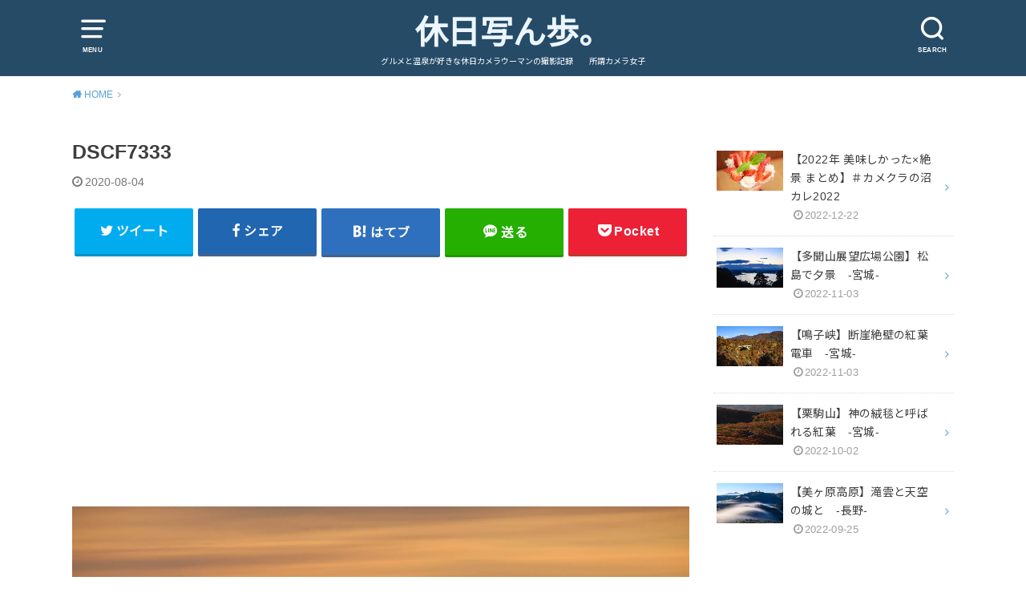

--- FILE ---
content_type: text/html; charset=UTF-8
request_url: https://kyujitsushampo.com/2019/12/15/ibaraki-4/dscf7333/
body_size: 11125
content:
<!doctype html>
<html dir="ltr" lang="ja"
	prefix="og: https://ogp.me/ns#" >

<head>

	<meta charset="utf-8">
	<meta http-equiv="X-UA-Compatible" content="IE=edge">
	<meta name="HandheldFriendly" content="True">
	<meta name="MobileOptimized" content="320">
	<meta name="viewport" content="width=device-width, initial-scale=1"/>
	<link rel="pingback" href="https://kyujitsushampo.com/xmlrpc.php"><title>DSCF7333 | 休日写ん歩。</title>

		<!-- All in One SEO 4.2.4 - aioseo.com -->
		<meta name="robots" content="max-image-preview:large" />
		<link rel="canonical" href="https://kyujitsushampo.com/2019/12/15/ibaraki-4/dscf7333/" />
		<meta name="generator" content="All in One SEO (AIOSEO) 4.2.4 " />
		<meta property="og:locale" content="ja_JP" />
		<meta property="og:site_name" content="休日写ん歩。" />
		<meta property="og:type" content="article" />
		<meta property="og:title" content="DSCF7333 | 休日写ん歩。" />
		<meta property="og:url" content="https://kyujitsushampo.com/2019/12/15/ibaraki-4/dscf7333/" />
		<meta property="article:published_time" content="2020-08-03T21:36:52+00:00" />
		<meta property="article:modified_time" content="2020-08-03T21:36:52+00:00" />
		<meta name="twitter:card" content="summary_large_image" />
		<meta name="twitter:site" content="@nagi_phot0" />
		<meta name="twitter:title" content="DSCF7333 | 休日写ん歩。" />
		<meta name="twitter:creator" content="@nagi_phot0" />
		<script type="application/ld+json" class="aioseo-schema">
			{"@context":"https:\/\/schema.org","@graph":[{"@type":"WebSite","@id":"https:\/\/kyujitsushampo.com\/#website","url":"https:\/\/kyujitsushampo.com\/","name":"\u4f11\u65e5\u5199\u3093\u6b69\u3002","description":"\u30b0\u30eb\u30e1\u3068\u6e29\u6cc9\u304c\u597d\u304d\u306a\u4f11\u65e5\u30ab\u30e1\u30e9\u30a6\u30fc\u30de\u30f3\u306e\u64ae\u5f71\u8a18\u9332\u3000\u3000\u6240\u8b02\u30ab\u30e1\u30e9\u5973\u5b50","inLanguage":"ja","publisher":{"@id":"https:\/\/kyujitsushampo.com\/#person"}},{"@type":"Person","@id":"https:\/\/kyujitsushampo.com\/#person","name":"Nagi","image":{"@type":"ImageObject","@id":"https:\/\/kyujitsushampo.com\/2019\/12\/15\/ibaraki-4\/dscf7333\/#personImage","url":"https:\/\/secure.gravatar.com\/avatar\/a65b0600eacb35692da9371b67d7785b?s=96&d=blank&r=g","width":96,"height":96,"caption":"Nagi"}},{"@type":"BreadcrumbList","@id":"https:\/\/kyujitsushampo.com\/2019\/12\/15\/ibaraki-4\/dscf7333\/#breadcrumblist","itemListElement":[{"@type":"ListItem","@id":"https:\/\/kyujitsushampo.com\/#listItem","position":1,"item":{"@type":"WebPage","@id":"https:\/\/kyujitsushampo.com\/","name":"\u30db\u30fc\u30e0","description":"\u6e29\u6cc9\u3068\u30b0\u30eb\u30e1\u304c\u597d\u304d\u306a\u4f11\u65e5\u30ab\u30e1\u30e9\u30a6\u30fc\u30de\u30f3\u306e\u64ae\u5f71\u8a18\u9332 \u6240\u8b02\u30ab\u30e1\u30e9\u5973\u5b50","url":"https:\/\/kyujitsushampo.com\/"},"nextItem":"https:\/\/kyujitsushampo.com\/2019\/12\/15\/ibaraki-4\/dscf7333\/#listItem"},{"@type":"ListItem","@id":"https:\/\/kyujitsushampo.com\/2019\/12\/15\/ibaraki-4\/dscf7333\/#listItem","position":2,"item":{"@type":"WebPage","@id":"https:\/\/kyujitsushampo.com\/2019\/12\/15\/ibaraki-4\/dscf7333\/","name":"DSCF7333","url":"https:\/\/kyujitsushampo.com\/2019\/12\/15\/ibaraki-4\/dscf7333\/"},"previousItem":"https:\/\/kyujitsushampo.com\/#listItem"}]},{"@type":"Person","@id":"https:\/\/kyujitsushampo.com\/author\/nagi\/#author","url":"https:\/\/kyujitsushampo.com\/author\/nagi\/","name":"Nagi","image":{"@type":"ImageObject","@id":"https:\/\/kyujitsushampo.com\/2019\/12\/15\/ibaraki-4\/dscf7333\/#authorImage","url":"https:\/\/secure.gravatar.com\/avatar\/a65b0600eacb35692da9371b67d7785b?s=96&d=blank&r=g","width":96,"height":96,"caption":"Nagi"}},{"@type":"ItemPage","@id":"https:\/\/kyujitsushampo.com\/2019\/12\/15\/ibaraki-4\/dscf7333\/#itempage","url":"https:\/\/kyujitsushampo.com\/2019\/12\/15\/ibaraki-4\/dscf7333\/","name":"DSCF7333 | \u4f11\u65e5\u5199\u3093\u6b69\u3002","inLanguage":"ja","isPartOf":{"@id":"https:\/\/kyujitsushampo.com\/#website"},"breadcrumb":{"@id":"https:\/\/kyujitsushampo.com\/2019\/12\/15\/ibaraki-4\/dscf7333\/#breadcrumblist"},"author":"https:\/\/kyujitsushampo.com\/author\/nagi\/#author","creator":"https:\/\/kyujitsushampo.com\/author\/nagi\/#author","datePublished":"2020-08-03T21:36:52+09:00","dateModified":"2020-08-03T21:36:52+09:00"}]}
		</script>
		<!-- All in One SEO -->

<link rel='dns-prefetch' href='//codoc.jp' />
<link rel='dns-prefetch' href='//fonts.googleapis.com' />
<link rel='dns-prefetch' href='//s.w.org' />
<link rel='dns-prefetch' href='//c0.wp.com' />
<link rel='dns-prefetch' href='//pagead2.googlesyndication.com' />
<link rel="alternate" type="application/rss+xml" title="休日写ん歩。 &raquo; フィード" href="https://kyujitsushampo.com/feed/" />
<link rel="alternate" type="application/rss+xml" title="休日写ん歩。 &raquo; コメントフィード" href="https://kyujitsushampo.com/comments/feed/" />
<link rel="alternate" type="application/rss+xml" title="休日写ん歩。 &raquo; DSCF7333 のコメントのフィード" href="https://kyujitsushampo.com/2019/12/15/ibaraki-4/dscf7333/feed/" />
<script type="text/javascript">
window._wpemojiSettings = {"baseUrl":"https:\/\/s.w.org\/images\/core\/emoji\/14.0.0\/72x72\/","ext":".png","svgUrl":"https:\/\/s.w.org\/images\/core\/emoji\/14.0.0\/svg\/","svgExt":".svg","source":{"concatemoji":"https:\/\/kyujitsushampo.com\/wp-includes\/js\/wp-emoji-release.min.js?ver=6.0.11"}};
/*! This file is auto-generated */
!function(e,a,t){var n,r,o,i=a.createElement("canvas"),p=i.getContext&&i.getContext("2d");function s(e,t){var a=String.fromCharCode,e=(p.clearRect(0,0,i.width,i.height),p.fillText(a.apply(this,e),0,0),i.toDataURL());return p.clearRect(0,0,i.width,i.height),p.fillText(a.apply(this,t),0,0),e===i.toDataURL()}function c(e){var t=a.createElement("script");t.src=e,t.defer=t.type="text/javascript",a.getElementsByTagName("head")[0].appendChild(t)}for(o=Array("flag","emoji"),t.supports={everything:!0,everythingExceptFlag:!0},r=0;r<o.length;r++)t.supports[o[r]]=function(e){if(!p||!p.fillText)return!1;switch(p.textBaseline="top",p.font="600 32px Arial",e){case"flag":return s([127987,65039,8205,9895,65039],[127987,65039,8203,9895,65039])?!1:!s([55356,56826,55356,56819],[55356,56826,8203,55356,56819])&&!s([55356,57332,56128,56423,56128,56418,56128,56421,56128,56430,56128,56423,56128,56447],[55356,57332,8203,56128,56423,8203,56128,56418,8203,56128,56421,8203,56128,56430,8203,56128,56423,8203,56128,56447]);case"emoji":return!s([129777,127995,8205,129778,127999],[129777,127995,8203,129778,127999])}return!1}(o[r]),t.supports.everything=t.supports.everything&&t.supports[o[r]],"flag"!==o[r]&&(t.supports.everythingExceptFlag=t.supports.everythingExceptFlag&&t.supports[o[r]]);t.supports.everythingExceptFlag=t.supports.everythingExceptFlag&&!t.supports.flag,t.DOMReady=!1,t.readyCallback=function(){t.DOMReady=!0},t.supports.everything||(n=function(){t.readyCallback()},a.addEventListener?(a.addEventListener("DOMContentLoaded",n,!1),e.addEventListener("load",n,!1)):(e.attachEvent("onload",n),a.attachEvent("onreadystatechange",function(){"complete"===a.readyState&&t.readyCallback()})),(e=t.source||{}).concatemoji?c(e.concatemoji):e.wpemoji&&e.twemoji&&(c(e.twemoji),c(e.wpemoji)))}(window,document,window._wpemojiSettings);
</script>
<style type="text/css">
img.wp-smiley,
img.emoji {
	display: inline !important;
	border: none !important;
	box-shadow: none !important;
	height: 1em !important;
	width: 1em !important;
	margin: 0 0.07em !important;
	vertical-align: -0.1em !important;
	background: none !important;
	padding: 0 !important;
}
</style>
	<link rel='stylesheet' id='wp-block-library-css'  href='https://c0.wp.com/c/6.0.11/wp-includes/css/dist/block-library/style.min.css' type='text/css' media='all' />
<style id='wp-block-library-inline-css' type='text/css'>
.has-text-align-justify{text-align:justify;}
</style>
<link rel='stylesheet' id='mediaelement-css'  href='https://c0.wp.com/c/6.0.11/wp-includes/js/mediaelement/mediaelementplayer-legacy.min.css' type='text/css' media='all' />
<link rel='stylesheet' id='wp-mediaelement-css'  href='https://c0.wp.com/c/6.0.11/wp-includes/js/mediaelement/wp-mediaelement.min.css' type='text/css' media='all' />
<style id='global-styles-inline-css' type='text/css'>
body{--wp--preset--color--black: #000000;--wp--preset--color--cyan-bluish-gray: #abb8c3;--wp--preset--color--white: #ffffff;--wp--preset--color--pale-pink: #f78da7;--wp--preset--color--vivid-red: #cf2e2e;--wp--preset--color--luminous-vivid-orange: #ff6900;--wp--preset--color--luminous-vivid-amber: #fcb900;--wp--preset--color--light-green-cyan: #7bdcb5;--wp--preset--color--vivid-green-cyan: #00d084;--wp--preset--color--pale-cyan-blue: #8ed1fc;--wp--preset--color--vivid-cyan-blue: #0693e3;--wp--preset--color--vivid-purple: #9b51e0;--wp--preset--gradient--vivid-cyan-blue-to-vivid-purple: linear-gradient(135deg,rgba(6,147,227,1) 0%,rgb(155,81,224) 100%);--wp--preset--gradient--light-green-cyan-to-vivid-green-cyan: linear-gradient(135deg,rgb(122,220,180) 0%,rgb(0,208,130) 100%);--wp--preset--gradient--luminous-vivid-amber-to-luminous-vivid-orange: linear-gradient(135deg,rgba(252,185,0,1) 0%,rgba(255,105,0,1) 100%);--wp--preset--gradient--luminous-vivid-orange-to-vivid-red: linear-gradient(135deg,rgba(255,105,0,1) 0%,rgb(207,46,46) 100%);--wp--preset--gradient--very-light-gray-to-cyan-bluish-gray: linear-gradient(135deg,rgb(238,238,238) 0%,rgb(169,184,195) 100%);--wp--preset--gradient--cool-to-warm-spectrum: linear-gradient(135deg,rgb(74,234,220) 0%,rgb(151,120,209) 20%,rgb(207,42,186) 40%,rgb(238,44,130) 60%,rgb(251,105,98) 80%,rgb(254,248,76) 100%);--wp--preset--gradient--blush-light-purple: linear-gradient(135deg,rgb(255,206,236) 0%,rgb(152,150,240) 100%);--wp--preset--gradient--blush-bordeaux: linear-gradient(135deg,rgb(254,205,165) 0%,rgb(254,45,45) 50%,rgb(107,0,62) 100%);--wp--preset--gradient--luminous-dusk: linear-gradient(135deg,rgb(255,203,112) 0%,rgb(199,81,192) 50%,rgb(65,88,208) 100%);--wp--preset--gradient--pale-ocean: linear-gradient(135deg,rgb(255,245,203) 0%,rgb(182,227,212) 50%,rgb(51,167,181) 100%);--wp--preset--gradient--electric-grass: linear-gradient(135deg,rgb(202,248,128) 0%,rgb(113,206,126) 100%);--wp--preset--gradient--midnight: linear-gradient(135deg,rgb(2,3,129) 0%,rgb(40,116,252) 100%);--wp--preset--duotone--dark-grayscale: url('#wp-duotone-dark-grayscale');--wp--preset--duotone--grayscale: url('#wp-duotone-grayscale');--wp--preset--duotone--purple-yellow: url('#wp-duotone-purple-yellow');--wp--preset--duotone--blue-red: url('#wp-duotone-blue-red');--wp--preset--duotone--midnight: url('#wp-duotone-midnight');--wp--preset--duotone--magenta-yellow: url('#wp-duotone-magenta-yellow');--wp--preset--duotone--purple-green: url('#wp-duotone-purple-green');--wp--preset--duotone--blue-orange: url('#wp-duotone-blue-orange');--wp--preset--font-size--small: 13px;--wp--preset--font-size--medium: 20px;--wp--preset--font-size--large: 36px;--wp--preset--font-size--x-large: 42px;}.has-black-color{color: var(--wp--preset--color--black) !important;}.has-cyan-bluish-gray-color{color: var(--wp--preset--color--cyan-bluish-gray) !important;}.has-white-color{color: var(--wp--preset--color--white) !important;}.has-pale-pink-color{color: var(--wp--preset--color--pale-pink) !important;}.has-vivid-red-color{color: var(--wp--preset--color--vivid-red) !important;}.has-luminous-vivid-orange-color{color: var(--wp--preset--color--luminous-vivid-orange) !important;}.has-luminous-vivid-amber-color{color: var(--wp--preset--color--luminous-vivid-amber) !important;}.has-light-green-cyan-color{color: var(--wp--preset--color--light-green-cyan) !important;}.has-vivid-green-cyan-color{color: var(--wp--preset--color--vivid-green-cyan) !important;}.has-pale-cyan-blue-color{color: var(--wp--preset--color--pale-cyan-blue) !important;}.has-vivid-cyan-blue-color{color: var(--wp--preset--color--vivid-cyan-blue) !important;}.has-vivid-purple-color{color: var(--wp--preset--color--vivid-purple) !important;}.has-black-background-color{background-color: var(--wp--preset--color--black) !important;}.has-cyan-bluish-gray-background-color{background-color: var(--wp--preset--color--cyan-bluish-gray) !important;}.has-white-background-color{background-color: var(--wp--preset--color--white) !important;}.has-pale-pink-background-color{background-color: var(--wp--preset--color--pale-pink) !important;}.has-vivid-red-background-color{background-color: var(--wp--preset--color--vivid-red) !important;}.has-luminous-vivid-orange-background-color{background-color: var(--wp--preset--color--luminous-vivid-orange) !important;}.has-luminous-vivid-amber-background-color{background-color: var(--wp--preset--color--luminous-vivid-amber) !important;}.has-light-green-cyan-background-color{background-color: var(--wp--preset--color--light-green-cyan) !important;}.has-vivid-green-cyan-background-color{background-color: var(--wp--preset--color--vivid-green-cyan) !important;}.has-pale-cyan-blue-background-color{background-color: var(--wp--preset--color--pale-cyan-blue) !important;}.has-vivid-cyan-blue-background-color{background-color: var(--wp--preset--color--vivid-cyan-blue) !important;}.has-vivid-purple-background-color{background-color: var(--wp--preset--color--vivid-purple) !important;}.has-black-border-color{border-color: var(--wp--preset--color--black) !important;}.has-cyan-bluish-gray-border-color{border-color: var(--wp--preset--color--cyan-bluish-gray) !important;}.has-white-border-color{border-color: var(--wp--preset--color--white) !important;}.has-pale-pink-border-color{border-color: var(--wp--preset--color--pale-pink) !important;}.has-vivid-red-border-color{border-color: var(--wp--preset--color--vivid-red) !important;}.has-luminous-vivid-orange-border-color{border-color: var(--wp--preset--color--luminous-vivid-orange) !important;}.has-luminous-vivid-amber-border-color{border-color: var(--wp--preset--color--luminous-vivid-amber) !important;}.has-light-green-cyan-border-color{border-color: var(--wp--preset--color--light-green-cyan) !important;}.has-vivid-green-cyan-border-color{border-color: var(--wp--preset--color--vivid-green-cyan) !important;}.has-pale-cyan-blue-border-color{border-color: var(--wp--preset--color--pale-cyan-blue) !important;}.has-vivid-cyan-blue-border-color{border-color: var(--wp--preset--color--vivid-cyan-blue) !important;}.has-vivid-purple-border-color{border-color: var(--wp--preset--color--vivid-purple) !important;}.has-vivid-cyan-blue-to-vivid-purple-gradient-background{background: var(--wp--preset--gradient--vivid-cyan-blue-to-vivid-purple) !important;}.has-light-green-cyan-to-vivid-green-cyan-gradient-background{background: var(--wp--preset--gradient--light-green-cyan-to-vivid-green-cyan) !important;}.has-luminous-vivid-amber-to-luminous-vivid-orange-gradient-background{background: var(--wp--preset--gradient--luminous-vivid-amber-to-luminous-vivid-orange) !important;}.has-luminous-vivid-orange-to-vivid-red-gradient-background{background: var(--wp--preset--gradient--luminous-vivid-orange-to-vivid-red) !important;}.has-very-light-gray-to-cyan-bluish-gray-gradient-background{background: var(--wp--preset--gradient--very-light-gray-to-cyan-bluish-gray) !important;}.has-cool-to-warm-spectrum-gradient-background{background: var(--wp--preset--gradient--cool-to-warm-spectrum) !important;}.has-blush-light-purple-gradient-background{background: var(--wp--preset--gradient--blush-light-purple) !important;}.has-blush-bordeaux-gradient-background{background: var(--wp--preset--gradient--blush-bordeaux) !important;}.has-luminous-dusk-gradient-background{background: var(--wp--preset--gradient--luminous-dusk) !important;}.has-pale-ocean-gradient-background{background: var(--wp--preset--gradient--pale-ocean) !important;}.has-electric-grass-gradient-background{background: var(--wp--preset--gradient--electric-grass) !important;}.has-midnight-gradient-background{background: var(--wp--preset--gradient--midnight) !important;}.has-small-font-size{font-size: var(--wp--preset--font-size--small) !important;}.has-medium-font-size{font-size: var(--wp--preset--font-size--medium) !important;}.has-large-font-size{font-size: var(--wp--preset--font-size--large) !important;}.has-x-large-font-size{font-size: var(--wp--preset--font-size--x-large) !important;}
</style>
<link rel='stylesheet' id='pz-linkcard-css'  href='//kyujitsushampo.com/wp-content/uploads/pz-linkcard/style.css?ver=2.4.6.1.61' type='text/css' media='all' />
<link rel='stylesheet' id='wordpress-popular-posts-css-css'  href='https://kyujitsushampo.com/wp-content/plugins/wordpress-popular-posts/assets/css/wpp.css?ver=6.0.4' type='text/css' media='all' />
<link rel='stylesheet' id='style-css'  href='https://kyujitsushampo.com/wp-content/themes/yswallow/style.css' type='text/css' media='all' />
<style id='style-inline-css' type='text/css'>
.animated{animation-duration:1.2s;animation-fill-mode:both;animation-delay:0s;animation-timing-function:ease-out}.wpcf7 .screen-reader-response{position:static}.animated{animation-fill-mode:none}@keyframes fadeIn{from{opacity:0}to{opacity:1}}.fadeIn{animation-name:fadeIn}@keyframes fadeInDown{from{opacity:0;transform:translate3d(0,-10px,0)}to{opacity:1;transform:none}}.fadeInDown{animation-name:fadeInDown}@keyframes fadeInDownBig{from{opacity:0;transform:translate3d(0,-100%,0)}to{opacity:1;transform:none}}.fadeInDownBig{animation-name:fadeInDownBig}@keyframes fadeInLeft{from{opacity:0;transform:translate3d(-10px,0,0)}to{opacity:1;transform:none}}.fadeInLeft{animation-name:fadeInLeft}@keyframes fadeInLeftBig{from{opacity:0;transform:translate3d(-100%,0,0)}to{opacity:1;transform:none}}.fadeInLeftBig{animation-name:fadeInLeftBig}@keyframes fadeInRight{from{opacity:0;transform:translate3d(10px,0,0)}to{opacity:1;transform:none}}.fadeInRight{animation-name:fadeInRight}@keyframes fadeInRightBig{from{opacity:0;transform:translate3d(100%,0,0)}to{opacity:1;transform:none}}.fadeInRightBig{animation-name:fadeInRightBig}@keyframes fadeInUp{from{opacity:0;transform:translate3d(0,10px,0)}to{opacity:1;transform:none}}.fadeInUp{animation-name:fadeInUp}@keyframes fadeInUpBig{from{opacity:0;transform:translate3d(0,100%,0)}to{opacity:1;transform:none}}.fadeInUpBig{animation-name:fadeInUpBig}
</style>
<link rel='stylesheet' id='child-style-css'  href='https://kyujitsushampo.com/wp-content/themes/yswallow_custom/style.css' type='text/css' media='all' />
<link rel='stylesheet' id='gf_Notojp-css'  href='https://fonts.googleapis.com/css?family=Noto+Sans+JP&#038;display=swap' type='text/css' media='all' />
<link rel='stylesheet' id='fontawesome-css'  href='https://kyujitsushampo.com/wp-content/themes/yswallow/library/css/font-awesome.min.css' type='text/css' media='all' />
<link rel='stylesheet' id='jetpack_css-css'  href='https://c0.wp.com/p/jetpack/11.2.2/css/jetpack.css' type='text/css' media='all' />
<script type='text/javascript'  src='https://codoc.jp/js/cms.js' id='codoc-injector-js-js'  data-css="blue"  data-usercode="66136Tkxew" defer></script>
<script type='application/json' id='wpp-json'>
{"sampling_active":0,"sampling_rate":100,"ajax_url":"https:\/\/kyujitsushampo.com\/wp-json\/wordpress-popular-posts\/v1\/popular-posts","api_url":"https:\/\/kyujitsushampo.com\/wp-json\/wordpress-popular-posts","ID":2517,"token":"2d4d28c162","lang":0,"debug":0}
</script>
<script type='text/javascript' src='https://kyujitsushampo.com/wp-content/plugins/wordpress-popular-posts/assets/js/wpp.min.js?ver=6.0.4' id='wpp-js-js'></script>
<script type='text/javascript' src='https://c0.wp.com/c/6.0.11/wp-includes/js/jquery/jquery.min.js' id='jquery-core-js'></script>
<script type='text/javascript' src='https://c0.wp.com/c/6.0.11/wp-includes/js/jquery/jquery-migrate.min.js' id='jquery-migrate-js'></script>
<link rel="https://api.w.org/" href="https://kyujitsushampo.com/wp-json/" /><link rel="alternate" type="application/json" href="https://kyujitsushampo.com/wp-json/wp/v2/media/2517" /><link rel="EditURI" type="application/rsd+xml" title="RSD" href="https://kyujitsushampo.com/xmlrpc.php?rsd" />
<link rel="wlwmanifest" type="application/wlwmanifest+xml" href="https://kyujitsushampo.com/wp-includes/wlwmanifest.xml" /> 
<meta name="generator" content="WordPress 6.0.11" />
<link rel='shortlink' href='https://kyujitsushampo.com/?p=2517' />
<link rel="alternate" type="application/json+oembed" href="https://kyujitsushampo.com/wp-json/oembed/1.0/embed?url=https%3A%2F%2Fkyujitsushampo.com%2F2019%2F12%2F15%2Fibaraki-4%2Fdscf7333%2F" />
<link rel="alternate" type="text/xml+oembed" href="https://kyujitsushampo.com/wp-json/oembed/1.0/embed?url=https%3A%2F%2Fkyujitsushampo.com%2F2019%2F12%2F15%2Fibaraki-4%2Fdscf7333%2F&#038;format=xml" />
<meta name="generator" content="Site Kit by Google 1.81.0" />            <style id="wpp-loading-animation-styles">@-webkit-keyframes bgslide{from{background-position-x:0}to{background-position-x:-200%}}@keyframes bgslide{from{background-position-x:0}to{background-position-x:-200%}}.wpp-widget-placeholder,.wpp-widget-block-placeholder{margin:0 auto;width:60px;height:3px;background:#dd3737;background:linear-gradient(90deg,#dd3737 0%,#571313 10%,#dd3737 100%);background-size:200% auto;border-radius:3px;-webkit-animation:bgslide 1s infinite linear;animation:bgslide 1s infinite linear}</style>
            <style>img#wpstats{display:none}</style>
	<style type="text/css">
body, #breadcrumb li a::after{ color: #3E3E3E;}
a, #breadcrumb li a i, .authorbox .author_sns li a::before,.widget li a:after{ color: #57a1d8;}
a:hover{ color: #9eccef;}
.article-footer .post-categories li a,.article-footer .tags a{ background: #57a1d8; border-color:#57a1d8;}
.article-footer .tags a{ color:#57a1d8; background: none;}
.article-footer .post-categories li a:hover,.article-footer .tags a:hover{ background:#9eccef;  border-color:#9eccef;}
input[type="text"],input[type="password"],input[type="datetime"],input[type="datetime-local"],input[type="date"],input[type="month"],input[type="time"],input[type="week"],input[type="number"],input[type="email"],input[type="url"],input[type="search"],input[type="tel"],input[type="color"],select,textarea,.field { background-color: #ffffff;}
#header{ color: #ffffff; background: #264b67;}
#logo a{ color: #ecf6ff;}
@media only screen and (min-width: 768px) {
	#g_nav .nav > li::after{ background: #ecf6ff;}
	#g_nav .nav li ul.sub-menu, #g_nav .nav li ul.children{ background: #2e3a44;color: #ffffff;}
	.archives-list .post-list a .eyecatch::after{ background: #57a1d8;}
}

.slick-prev:before, .slick-next:before, .accordionBtn, #submit, button, html input[type="button"], input[type="reset"], input[type="submit"], .pagination a:hover, .pagination a:focus,.page-links a:hover, .page-links a:focus { background-color: #57a1d8;}
.accordionBtn.active, #submit:hover, #submit:focus{ background-color: #9eccef;}
.entry-content h2, .homeadd_wrap .widgettitle, .widgettitle, .eyecatch .cat-name, ul.wpp-list li a:before, .cat_postlist .catttl span::before, .cat_postlist .catttl span::after, .accordion::before{ background: #d35d5e; color: #ffffff;}
.entry-content h3,.entry-content h4{ border-color: #d35d5e;}
.h_balloon .entry-content h2:after{ border-top-color: #d35d5e;}
.entry-content ol li:before{ background: #d35d5e; border-color: #d35d5e;  color: #ffffff;}
.entry-content ol li ol li:before{ color: #d35d5e;}
.entry-content ul li:before{ color: #d35d5e;}
.entry-content blockquote::before,.entry-content blockquote::after{color: #d35d5e;}

.btn-wrap a{background: #57a1d8;border: 1px solid #57a1d8;}
.btn-wrap a:hover,.widget .btn-wrap:not(.simple) a:hover{color: #57a1d8;border-color: #57a1d8;}
.btn-wrap.simple a, .pagination a, .pagination span,.page-links a{border-color: #57a1d8; color: #57a1d8;}
.btn-wrap.simple a:hover, .pagination .current,.pagination .current:hover,.page-links ul > li > span{background-color: #57a1d8;}

#footer-top::before{background-color: #d35d5e;}
#footer,.cta-inner{background-color: #2e3a44; color: #ffffff;}

</style>

<!-- Google AdSense スニペット (Site Kit が追加) -->
<meta name="google-adsense-platform-account" content="ca-host-pub-2644536267352236">
<meta name="google-adsense-platform-domain" content="sitekit.withgoogle.com">
<!-- (ここまで) Google AdSense スニペット (Site Kit が追加) -->

<!-- Google AdSense スニペット (Site Kit が追加) -->
<script async="async" src="https://pagead2.googlesyndication.com/pagead/js/adsbygoogle.js?client=ca-pub-7249862674457375" crossorigin="anonymous" type="text/javascript"></script>

<!-- (ここまで) Google AdSense スニペット (Site Kit が追加) -->
<link rel="icon" href="https://kyujitsushampo.com/wp-content/uploads/2021/12/cropped-ブログアイコン-32x32.jpg" sizes="32x32" />
<link rel="icon" href="https://kyujitsushampo.com/wp-content/uploads/2021/12/cropped-ブログアイコン-192x192.jpg" sizes="192x192" />
<link rel="apple-touch-icon" href="https://kyujitsushampo.com/wp-content/uploads/2021/12/cropped-ブログアイコン-180x180.jpg" />
<meta name="msapplication-TileImage" content="https://kyujitsushampo.com/wp-content/uploads/2021/12/cropped-ブログアイコン-270x270.jpg" />
</head>

<body class="attachment attachment-template-default single single-attachment postid-2517 attachmentid-2517 attachment-jpeg codoc-theme-blue pd_normal h_default undo_off catlabelon pannavi_on">
	<svg xmlns="http://www.w3.org/2000/svg" viewBox="0 0 0 0" width="0" height="0" focusable="false" role="none" style="visibility: hidden; position: absolute; left: -9999px; overflow: hidden;" ><defs><filter id="wp-duotone-dark-grayscale"><feColorMatrix color-interpolation-filters="sRGB" type="matrix" values=" .299 .587 .114 0 0 .299 .587 .114 0 0 .299 .587 .114 0 0 .299 .587 .114 0 0 " /><feComponentTransfer color-interpolation-filters="sRGB" ><feFuncR type="table" tableValues="0 0.49803921568627" /><feFuncG type="table" tableValues="0 0.49803921568627" /><feFuncB type="table" tableValues="0 0.49803921568627" /><feFuncA type="table" tableValues="1 1" /></feComponentTransfer><feComposite in2="SourceGraphic" operator="in" /></filter></defs></svg><svg xmlns="http://www.w3.org/2000/svg" viewBox="0 0 0 0" width="0" height="0" focusable="false" role="none" style="visibility: hidden; position: absolute; left: -9999px; overflow: hidden;" ><defs><filter id="wp-duotone-grayscale"><feColorMatrix color-interpolation-filters="sRGB" type="matrix" values=" .299 .587 .114 0 0 .299 .587 .114 0 0 .299 .587 .114 0 0 .299 .587 .114 0 0 " /><feComponentTransfer color-interpolation-filters="sRGB" ><feFuncR type="table" tableValues="0 1" /><feFuncG type="table" tableValues="0 1" /><feFuncB type="table" tableValues="0 1" /><feFuncA type="table" tableValues="1 1" /></feComponentTransfer><feComposite in2="SourceGraphic" operator="in" /></filter></defs></svg><svg xmlns="http://www.w3.org/2000/svg" viewBox="0 0 0 0" width="0" height="0" focusable="false" role="none" style="visibility: hidden; position: absolute; left: -9999px; overflow: hidden;" ><defs><filter id="wp-duotone-purple-yellow"><feColorMatrix color-interpolation-filters="sRGB" type="matrix" values=" .299 .587 .114 0 0 .299 .587 .114 0 0 .299 .587 .114 0 0 .299 .587 .114 0 0 " /><feComponentTransfer color-interpolation-filters="sRGB" ><feFuncR type="table" tableValues="0.54901960784314 0.98823529411765" /><feFuncG type="table" tableValues="0 1" /><feFuncB type="table" tableValues="0.71764705882353 0.25490196078431" /><feFuncA type="table" tableValues="1 1" /></feComponentTransfer><feComposite in2="SourceGraphic" operator="in" /></filter></defs></svg><svg xmlns="http://www.w3.org/2000/svg" viewBox="0 0 0 0" width="0" height="0" focusable="false" role="none" style="visibility: hidden; position: absolute; left: -9999px; overflow: hidden;" ><defs><filter id="wp-duotone-blue-red"><feColorMatrix color-interpolation-filters="sRGB" type="matrix" values=" .299 .587 .114 0 0 .299 .587 .114 0 0 .299 .587 .114 0 0 .299 .587 .114 0 0 " /><feComponentTransfer color-interpolation-filters="sRGB" ><feFuncR type="table" tableValues="0 1" /><feFuncG type="table" tableValues="0 0.27843137254902" /><feFuncB type="table" tableValues="0.5921568627451 0.27843137254902" /><feFuncA type="table" tableValues="1 1" /></feComponentTransfer><feComposite in2="SourceGraphic" operator="in" /></filter></defs></svg><svg xmlns="http://www.w3.org/2000/svg" viewBox="0 0 0 0" width="0" height="0" focusable="false" role="none" style="visibility: hidden; position: absolute; left: -9999px; overflow: hidden;" ><defs><filter id="wp-duotone-midnight"><feColorMatrix color-interpolation-filters="sRGB" type="matrix" values=" .299 .587 .114 0 0 .299 .587 .114 0 0 .299 .587 .114 0 0 .299 .587 .114 0 0 " /><feComponentTransfer color-interpolation-filters="sRGB" ><feFuncR type="table" tableValues="0 0" /><feFuncG type="table" tableValues="0 0.64705882352941" /><feFuncB type="table" tableValues="0 1" /><feFuncA type="table" tableValues="1 1" /></feComponentTransfer><feComposite in2="SourceGraphic" operator="in" /></filter></defs></svg><svg xmlns="http://www.w3.org/2000/svg" viewBox="0 0 0 0" width="0" height="0" focusable="false" role="none" style="visibility: hidden; position: absolute; left: -9999px; overflow: hidden;" ><defs><filter id="wp-duotone-magenta-yellow"><feColorMatrix color-interpolation-filters="sRGB" type="matrix" values=" .299 .587 .114 0 0 .299 .587 .114 0 0 .299 .587 .114 0 0 .299 .587 .114 0 0 " /><feComponentTransfer color-interpolation-filters="sRGB" ><feFuncR type="table" tableValues="0.78039215686275 1" /><feFuncG type="table" tableValues="0 0.94901960784314" /><feFuncB type="table" tableValues="0.35294117647059 0.47058823529412" /><feFuncA type="table" tableValues="1 1" /></feComponentTransfer><feComposite in2="SourceGraphic" operator="in" /></filter></defs></svg><svg xmlns="http://www.w3.org/2000/svg" viewBox="0 0 0 0" width="0" height="0" focusable="false" role="none" style="visibility: hidden; position: absolute; left: -9999px; overflow: hidden;" ><defs><filter id="wp-duotone-purple-green"><feColorMatrix color-interpolation-filters="sRGB" type="matrix" values=" .299 .587 .114 0 0 .299 .587 .114 0 0 .299 .587 .114 0 0 .299 .587 .114 0 0 " /><feComponentTransfer color-interpolation-filters="sRGB" ><feFuncR type="table" tableValues="0.65098039215686 0.40392156862745" /><feFuncG type="table" tableValues="0 1" /><feFuncB type="table" tableValues="0.44705882352941 0.4" /><feFuncA type="table" tableValues="1 1" /></feComponentTransfer><feComposite in2="SourceGraphic" operator="in" /></filter></defs></svg><svg xmlns="http://www.w3.org/2000/svg" viewBox="0 0 0 0" width="0" height="0" focusable="false" role="none" style="visibility: hidden; position: absolute; left: -9999px; overflow: hidden;" ><defs><filter id="wp-duotone-blue-orange"><feColorMatrix color-interpolation-filters="sRGB" type="matrix" values=" .299 .587 .114 0 0 .299 .587 .114 0 0 .299 .587 .114 0 0 .299 .587 .114 0 0 " /><feComponentTransfer color-interpolation-filters="sRGB" ><feFuncR type="table" tableValues="0.098039215686275 1" /><feFuncG type="table" tableValues="0 0.66274509803922" /><feFuncB type="table" tableValues="0.84705882352941 0.41960784313725" /><feFuncA type="table" tableValues="1 1" /></feComponentTransfer><feComposite in2="SourceGraphic" operator="in" /></filter></defs></svg><div id="container">


<header id="header" class="header animated fadeIn">
<div id="inner-header" class="wrap cf">

<a href="#spnavi" data-remodal-target="spnavi" class="nav_btn"><span class="text">MENU</span></a><div class="remodal" data-remodal-id="spnavi" data-remodal-options="hashTracking:false"><button data-remodal-action="close" class="remodal-close"><span class="text gf">CLOSE</span></button><div id="text-2" class="widget widget_text"><h4 class="widgettitle"><span>プロフィール</span></h4>			<div class="textwidget"><p><img class="aligncenter size-full wp-image-5619" src="https://kyujitsushampo.com/wp-content/uploads/2021/06/217A9295-4-2.jpg" alt="" width="1500" height="1500" / loading="lazy" srcset="https://kyujitsushampo.com/wp-content/uploads/2021/06/217A9295-4-2.jpg 1500w, https://kyujitsushampo.com/wp-content/uploads/2021/06/217A9295-4-2-1000x1000.jpg 1000w, https://kyujitsushampo.com/wp-content/uploads/2021/06/217A9295-4-2-150x150.jpg 150w, https://kyujitsushampo.com/wp-content/uploads/2021/06/217A9295-4-2-768x768.jpg 768w" sizes="(max-width: 1500px) 100vw, 1500px" /><noscript><img loading="lazy" class="aligncenter size-full wp-image-5619" src="https://kyujitsushampo.com/wp-content/uploads/2021/06/217A9295-4-2.jpg" alt="" width="1500" height="1500" srcset="https://kyujitsushampo.com/wp-content/uploads/2021/06/217A9295-4-2.jpg 1500w, https://kyujitsushampo.com/wp-content/uploads/2021/06/217A9295-4-2-1000x1000.jpg 1000w, https://kyujitsushampo.com/wp-content/uploads/2021/06/217A9295-4-2-150x150.jpg 150w, https://kyujitsushampo.com/wp-content/uploads/2021/06/217A9295-4-2-768x768.jpg 768w" sizes="(max-width: 1500px) 100vw, 1500px" /></noscript></p>
<p>Nagi</p>
<p>1995年生まれ</p>
<p>東京都在住</p>
<p>グルメと温泉が大好きで、そのついでに写真を撮っている、カメラ女子です。</p>
<p>使用機材：Fujifilm X-T2,X100F   Nikon Z6II</p>
</div>
		</div><div id="search-6" class="widget widget_search"><form role="search" method="get" id="searchform" class="searchform cf" action="https://kyujitsushampo.com/" >
		<input type="search" placeholder="キーワードを入力" value="" name="s" id="s" />
		<button type="submit" id="searchsubmit"></button>
		</form></div><div id="categories-9" class="widget widget_categories"><h4 class="widgettitle"><span>カテゴリー</span></h4>
			<ul>
					<li class="cat-item cat-item-3"><a href="https://kyujitsushampo.com/category/camera/">・カメラ機材</a>
</li>
	<li class="cat-item cat-item-5"><a href="https://kyujitsushampo.com/category/profile/">・プロフィール、雑記</a>
</li>
	<li class="cat-item cat-item-2"><a href="https://kyujitsushampo.com/category/record/">・撮影記録</a>
</li>
	<li class="cat-item cat-item-4"><a href="https://kyujitsushampo.com/category/photo-retouch/">・現像&amp;レタッチ</a>
</li>
	<li class="cat-item cat-item-27"><a href="https://kyujitsushampo.com/category/record/04-%e5%ae%ae%e5%9f%8e/">04.宮城</a>
</li>
	<li class="cat-item cat-item-29"><a href="https://kyujitsushampo.com/category/record/06-%e5%b1%b1%e5%bd%a2/">06.山形</a>
</li>
	<li class="cat-item cat-item-13"><a href="https://kyujitsushampo.com/category/record/%e7%a6%8f%e5%b3%b6/">07.福島</a>
</li>
	<li class="cat-item cat-item-12"><a href="https://kyujitsushampo.com/category/record/%e8%8c%a8%e5%9f%8e/">08.茨城</a>
</li>
	<li class="cat-item cat-item-15"><a href="https://kyujitsushampo.com/category/record/%e6%a0%83%e6%9c%a8/">09.栃木</a>
</li>
	<li class="cat-item cat-item-16"><a href="https://kyujitsushampo.com/category/record/%e7%be%a4%e9%a6%ac/">10.群馬</a>
</li>
	<li class="cat-item cat-item-17"><a href="https://kyujitsushampo.com/category/record/%e5%9f%bc%e7%8e%89/">11.埼玉</a>
</li>
	<li class="cat-item cat-item-18"><a href="https://kyujitsushampo.com/category/record/%e5%8d%83%e8%91%89/">12.千葉</a>
</li>
	<li class="cat-item cat-item-11"><a href="https://kyujitsushampo.com/category/record/%e6%9d%b1%e4%ba%ac/">13.東京</a>
</li>
	<li class="cat-item cat-item-19"><a href="https://kyujitsushampo.com/category/record/%e7%a5%9e%e5%a5%88%e5%b7%9d/">14.神奈川</a>
</li>
	<li class="cat-item cat-item-14"><a href="https://kyujitsushampo.com/category/record/%e6%96%b0%e6%bd%9f/">15.新潟</a>
</li>
	<li class="cat-item cat-item-30"><a href="https://kyujitsushampo.com/category/record/16-%e5%af%8c%e5%b1%b1/">16.富山</a>
</li>
	<li class="cat-item cat-item-23"><a href="https://kyujitsushampo.com/category/record/%e5%b1%b1%e6%a2%a8/">19.山梨</a>
</li>
	<li class="cat-item cat-item-22"><a href="https://kyujitsushampo.com/category/record/%e9%95%b7%e9%87%8e/">20.長野</a>
</li>
	<li class="cat-item cat-item-33"><a href="https://kyujitsushampo.com/category/record/21-%e5%b2%90%e9%98%9c/">21.岐阜</a>
</li>
	<li class="cat-item cat-item-20"><a href="https://kyujitsushampo.com/category/record/%e9%9d%99%e5%b2%a1/">22.静岡</a>
</li>
	<li class="cat-item cat-item-21"><a href="https://kyujitsushampo.com/category/record/%e4%b8%89%e9%87%8d/">24.三重</a>
</li>
	<li class="cat-item cat-item-39"><a href="https://kyujitsushampo.com/category/record/29-%e5%a5%88%e8%89%af/">29.奈良</a>
</li>
			</ul>

			</div><div id="calendar-3" class="widget widget_calendar"><div id="calendar_wrap" class="calendar_wrap"><table id="wp-calendar" class="wp-calendar-table">
	<caption>2026年1月</caption>
	<thead>
	<tr>
		<th scope="col" title="日曜日">日</th>
		<th scope="col" title="月曜日">月</th>
		<th scope="col" title="火曜日">火</th>
		<th scope="col" title="水曜日">水</th>
		<th scope="col" title="木曜日">木</th>
		<th scope="col" title="金曜日">金</th>
		<th scope="col" title="土曜日">土</th>
	</tr>
	</thead>
	<tbody>
	<tr>
		<td colspan="4" class="pad">&nbsp;</td><td>1</td><td>2</td><td>3</td>
	</tr>
	<tr>
		<td>4</td><td>5</td><td>6</td><td>7</td><td>8</td><td>9</td><td>10</td>
	</tr>
	<tr>
		<td>11</td><td>12</td><td>13</td><td>14</td><td>15</td><td>16</td><td>17</td>
	</tr>
	<tr>
		<td>18</td><td>19</td><td>20</td><td>21</td><td>22</td><td>23</td><td>24</td>
	</tr>
	<tr>
		<td>25</td><td>26</td><td>27</td><td>28</td><td>29</td><td>30</td><td id="today">31</td>
	</tr>
	</tbody>
	</table><nav aria-label="前と次の月" class="wp-calendar-nav">
		<span class="wp-calendar-nav-prev"><a href="https://kyujitsushampo.com/2022/12/">&laquo; 12月</a></span>
		<span class="pad">&nbsp;</span>
		<span class="wp-calendar-nav-next">&nbsp;</span>
	</nav></div></div><button data-remodal-action="close" class="remodal-close"><span class="text gf">CLOSE</span></button></div><div class="searchbox"><form role="search" method="get" id="searchform" class="searchform cf" action="https://kyujitsushampo.com/" ><input type="search" placeholder="キーワードを入力" value="" name="s" id="s" /><span class="nav_btn search_btn"><span class="text">SEARCH</span></span></form></div><div id="logo" class=" "><p class="h1 text"><a href="https://kyujitsushampo.com">休日写ん歩。</a></p><p class="site_description">グルメと温泉が好きな休日カメラウーマンの撮影記録　　所謂カメラ女子</p></div><div id="g_nav" class="g_nav-sp animated anidelayS fadeIn"></div>
</div>
</header>





<div id="breadcrumb" class="breadcrumb animated fadeIn cf"><div class="wrap"><ul class="breadcrumb__ul" itemscope itemtype="http://schema.org/BreadcrumbList"><li class="breadcrumb__li bc_homelink" itemprop="itemListElement" itemscope itemtype="http://schema.org/ListItem"><a class="breadcrumb__link" itemprop="item" href="https://kyujitsushampo.com/"><span itemprop="name"> HOME</span></a><meta itemprop="position" content="1" /></li><li class="breadcrumb__li bc_posttitle" itemprop="itemListElement" itemscope itemtype="http://schema.org/ListItem"><span itemprop="name">DSCF7333</span><meta itemprop="position" content="3" /></li></ul></div></div>

<div id="content">
<div id="inner-content" class="wrap cf">

<div class="main-wrap">
<main id="main" class="animated anidelayS fadeIn" role="main">

<article id="post-2517" class="post-2517 attachment type-attachment status-inherit hentry article cf" role="article">
<header class="article-header entry-header">
<div class="inner">
<h1 class="entry-title single-title" itemprop="headline" rel="bookmark">DSCF7333</h1>

<div class="byline entry-meta vcard cf">

<time class="time__date date gf entry-date updated" datetime="2020-08-04">2020-08-04</time>
</div>


</div>
</header>


<div class="share short">
<div class="sns">
<ul class="cf">

<li class="twitter"> 
<a target="blank" href="//twitter.com/intent/tweet?url=https%3A%2F%2Fkyujitsushampo.com%2F2019%2F12%2F15%2Fibaraki-4%2Fdscf7333%2F&text=DSCF7333&via=nagi_phot0&tw_p=tweetbutton" onclick="window.open(this.href, 'tweetwindow', 'width=550, height=450,personalbar=0,toolbar=0,scrollbars=1,resizable=1'); return false;"><span class="text">ツイート</span><span class="count"></span></a>
</li>

<li class="facebook">
<a href="//www.facebook.com/sharer.php?src=bm&u=https%3A%2F%2Fkyujitsushampo.com%2F2019%2F12%2F15%2Fibaraki-4%2Fdscf7333%2F&t=DSCF7333" onclick="javascript:window.open(this.href, '', 'menubar=no,toolbar=no,resizable=yes,scrollbars=yes,height=300,width=600');return false;"><span class="text">シェア</span><span class="count"></span></a>
</li>

<li class="hatebu">       
<a href="//b.hatena.ne.jp/add?mode=confirm&url=https://kyujitsushampo.com/2019/12/15/ibaraki-4/dscf7333/&title=DSCF7333" onclick="window.open(this.href, 'HBwindow', 'width=600, height=400, menubar=no, toolbar=no, scrollbars=yes'); return false;" target="_blank"><span class="text">はてブ</span><span class="count"></span></a>
</li>

<li class="line">
<a href="//line.me/R/msg/text/?DSCF7333%0Ahttps%3A%2F%2Fkyujitsushampo.com%2F2019%2F12%2F15%2Fibaraki-4%2Fdscf7333%2F" target="_blank"><span class="text">送る</span></a>
</li>

<li class="pocket">
<a href="//getpocket.com/edit?url=https://kyujitsushampo.com/2019/12/15/ibaraki-4/dscf7333/&title=DSCF7333" onclick="window.open(this.href, 'FBwindow', 'width=550, height=350, menubar=no, toolbar=no, scrollbars=yes'); return false;"><span class="text">Pocket</span><span class="count"></span></a></li>

</ul>
</div> 
</div>


<div class="titleunder">
<div id="custom_html-5" class="widget_text widget widget_custom_html"><div class="textwidget custom-html-widget"><script async src="https://pagead2.googlesyndication.com/pagead/js/adsbygoogle.js"></script>
<!-- 休日写ん歩。 -->
<ins class="adsbygoogle"
     style="display:block"
     data-ad-client="ca-pub-7249862674457375"
     data-ad-slot="7655574374"
     data-ad-format="auto"
     data-full-width-responsive="true"></ins>
<script>
     (adsbygoogle = window.adsbygoogle || []).push({});
</script></div></div></div>

<section class="entry-content cf">


<p class="attachment"><a href='https://kyujitsushampo.com/wp-content/uploads/2019/12/DSCF7333.jpg'><img width="1500" height="1000" src="https://kyujitsushampo.com/wp-content/uploads/2019/12/DSCF7333.jpg" class="attachment-medium size-medium" alt="" loading="lazy" srcset="https://kyujitsushampo.com/wp-content/uploads/2019/12/DSCF7333.jpg 1500w, https://kyujitsushampo.com/wp-content/uploads/2019/12/DSCF7333-1000x667.jpg 1000w, https://kyujitsushampo.com/wp-content/uploads/2019/12/DSCF7333-768x512.jpg 768w, https://kyujitsushampo.com/wp-content/uploads/2019/12/DSCF7333-300x200.jpg 300w" sizes="(max-width: 1500px) 100vw, 1500px" /></a></p>

<div id="custom_html-7" class="widget_text widget widget_custom_html"><div class="textwidget custom-html-widget"><script async src="https://pagead2.googlesyndication.com/pagead/js/adsbygoogle.js"></script>
<!-- 休日写ん歩。 -->
<ins class="adsbygoogle"
     style="display:block"
     data-ad-client="ca-pub-7249862674457375"
     data-ad-slot="7655574374"
     data-ad-format="auto"
     data-full-width-responsive="true"></ins>
<script>
     (adsbygoogle = window.adsbygoogle || []).push({});
</script></div></div>
</section>



</article>

</main>
</div>

<div class="side-wrap">
<div id="sidebar" class="sidebar cf animated fadeIn" role="complementary">
	        <div id="newentryimagewidget-3" class="widget widget_newentryimagewidget">            			<ul>
												<li>
			<a href="https://kyujitsushampo.com/2022/12/22/2022matome/" title="【2022年 美味しかった×絶景 まとめ】＃カメクラの沼カレ2022">
			<figure class="eyecatch">
			<img width="486" height="290" src="https://kyujitsushampo.com/wp-content/uploads/2022/12/DSC_2560-2-486x290.jpg" class="attachment-home-thum size-home-thum wp-post-image" alt="" loading="lazy" />			</figure>
			<div class="ttl">
				<p class="title">【2022年 美味しかった×絶景 まとめ】＃カメクラの沼カレ2022</p>
				<time class="time__date date gf">2022-12-22</time>			</div>
			</a>
			</li>
						<li>
			<a href="https://kyujitsushampo.com/2022/11/03/miyagi-4/" title="【多聞山展望広場公園】松島で夕景　-宮城-">
			<figure class="eyecatch">
			<img width="486" height="290" src="https://kyujitsushampo.com/wp-content/uploads/2022/11/DSC_9167-486x290.jpg" class="attachment-home-thum size-home-thum wp-post-image" alt="" loading="lazy" />			</figure>
			<div class="ttl">
				<p class="title">【多聞山展望広場公園】松島で夕景　-宮城-</p>
				<time class="time__date date gf">2022-11-03</time>			</div>
			</a>
			</li>
						<li>
			<a href="https://kyujitsushampo.com/2022/11/03/miyagi-3/" title="【鳴子峡】断崖絶壁の紅葉電車　-宮城-">
			<figure class="eyecatch">
			<img width="486" height="290" src="https://kyujitsushampo.com/wp-content/uploads/2022/11/DSC_8782-486x290.jpg" class="attachment-home-thum size-home-thum wp-post-image" alt="" loading="lazy" />			</figure>
			<div class="ttl">
				<p class="title">【鳴子峡】断崖絶壁の紅葉電車　-宮城-</p>
				<time class="time__date date gf">2022-11-03</time>			</div>
			</a>
			</li>
						<li>
			<a href="https://kyujitsushampo.com/2022/10/02/miyagi-2/" title="【栗駒山】神の絨毯と呼ばれる紅葉　-宮城-">
			<figure class="eyecatch">
			<img width="486" height="290" src="https://kyujitsushampo.com/wp-content/uploads/2022/10/DSC_8003-486x290.jpg" class="attachment-home-thum size-home-thum wp-post-image" alt="" loading="lazy" />			</figure>
			<div class="ttl">
				<p class="title">【栗駒山】神の絨毯と呼ばれる紅葉　-宮城-</p>
				<time class="time__date date gf">2022-10-02</time>			</div>
			</a>
			</li>
						<li>
			<a href="https://kyujitsushampo.com/2022/09/25/nagano-41/" title="【美ヶ原高原】滝雲と天空の城と　-長野-">
			<figure class="eyecatch">
			<img width="486" height="290" src="https://kyujitsushampo.com/wp-content/uploads/2022/09/DSC_7388-486x290.jpg" class="attachment-home-thum size-home-thum wp-post-image" alt="" loading="lazy" />			</figure>
			<div class="ttl">
				<p class="title">【美ヶ原高原】滝雲と天空の城と　-長野-</p>
				<time class="time__date date gf">2022-09-25</time>			</div>
			</a>
			</li>
									</ul>
		</div>        <div id="custom_html-3" class="widget_text widget widget_custom_html"><div class="textwidget custom-html-widget"><script async src="https://pagead2.googlesyndication.com/pagead/js/adsbygoogle.js"></script>
<!-- 休日写ん歩。 -->
<ins class="adsbygoogle"
     style="display:block"
     data-ad-client="ca-pub-7249862674457375"
     data-ad-slot="7655574374"
     data-ad-format="auto"
     data-full-width-responsive="true"></ins>
<script>
     (adsbygoogle = window.adsbygoogle || []).push({});
</script></div></div><div id="calendar-2" class="widget widget_calendar"><div class="calendar_wrap"><table id="wp-calendar" class="wp-calendar-table">
	<caption>2026年1月</caption>
	<thead>
	<tr>
		<th scope="col" title="日曜日">日</th>
		<th scope="col" title="月曜日">月</th>
		<th scope="col" title="火曜日">火</th>
		<th scope="col" title="水曜日">水</th>
		<th scope="col" title="木曜日">木</th>
		<th scope="col" title="金曜日">金</th>
		<th scope="col" title="土曜日">土</th>
	</tr>
	</thead>
	<tbody>
	<tr>
		<td colspan="4" class="pad">&nbsp;</td><td>1</td><td>2</td><td>3</td>
	</tr>
	<tr>
		<td>4</td><td>5</td><td>6</td><td>7</td><td>8</td><td>9</td><td>10</td>
	</tr>
	<tr>
		<td>11</td><td>12</td><td>13</td><td>14</td><td>15</td><td>16</td><td>17</td>
	</tr>
	<tr>
		<td>18</td><td>19</td><td>20</td><td>21</td><td>22</td><td>23</td><td>24</td>
	</tr>
	<tr>
		<td>25</td><td>26</td><td>27</td><td>28</td><td>29</td><td>30</td><td id="today">31</td>
	</tr>
	</tbody>
	</table><nav aria-label="前と次の月" class="wp-calendar-nav">
		<span class="wp-calendar-nav-prev"><a href="https://kyujitsushampo.com/2022/12/">&laquo; 12月</a></span>
		<span class="pad">&nbsp;</span>
		<span class="wp-calendar-nav-next">&nbsp;</span>
	</nav></div></div></div>
</div>

</div>
</div>
<div id="footer-top" class="footer-top wow animated fadeIn">
	<div class="wrap cf">
		<div class="inner">
						<div class="footcolumn"><div id="categories-6" class="widget widget_categories"><h4 class="widgettitle"><span>カテゴリー</span></h4>
			<ul>
					<li class="cat-item cat-item-3"><a href="https://kyujitsushampo.com/category/camera/">・カメラ機材</a>
</li>
	<li class="cat-item cat-item-5"><a href="https://kyujitsushampo.com/category/profile/">・プロフィール、雑記</a>
</li>
	<li class="cat-item cat-item-2"><a href="https://kyujitsushampo.com/category/record/">・撮影記録</a>
</li>
	<li class="cat-item cat-item-4"><a href="https://kyujitsushampo.com/category/photo-retouch/">・現像&amp;レタッチ</a>
</li>
	<li class="cat-item cat-item-27"><a href="https://kyujitsushampo.com/category/record/04-%e5%ae%ae%e5%9f%8e/">04.宮城</a>
</li>
	<li class="cat-item cat-item-29"><a href="https://kyujitsushampo.com/category/record/06-%e5%b1%b1%e5%bd%a2/">06.山形</a>
</li>
	<li class="cat-item cat-item-13"><a href="https://kyujitsushampo.com/category/record/%e7%a6%8f%e5%b3%b6/">07.福島</a>
</li>
	<li class="cat-item cat-item-12"><a href="https://kyujitsushampo.com/category/record/%e8%8c%a8%e5%9f%8e/">08.茨城</a>
</li>
	<li class="cat-item cat-item-15"><a href="https://kyujitsushampo.com/category/record/%e6%a0%83%e6%9c%a8/">09.栃木</a>
</li>
	<li class="cat-item cat-item-16"><a href="https://kyujitsushampo.com/category/record/%e7%be%a4%e9%a6%ac/">10.群馬</a>
</li>
	<li class="cat-item cat-item-17"><a href="https://kyujitsushampo.com/category/record/%e5%9f%bc%e7%8e%89/">11.埼玉</a>
</li>
	<li class="cat-item cat-item-18"><a href="https://kyujitsushampo.com/category/record/%e5%8d%83%e8%91%89/">12.千葉</a>
</li>
	<li class="cat-item cat-item-11"><a href="https://kyujitsushampo.com/category/record/%e6%9d%b1%e4%ba%ac/">13.東京</a>
</li>
	<li class="cat-item cat-item-19"><a href="https://kyujitsushampo.com/category/record/%e7%a5%9e%e5%a5%88%e5%b7%9d/">14.神奈川</a>
</li>
	<li class="cat-item cat-item-14"><a href="https://kyujitsushampo.com/category/record/%e6%96%b0%e6%bd%9f/">15.新潟</a>
</li>
	<li class="cat-item cat-item-30"><a href="https://kyujitsushampo.com/category/record/16-%e5%af%8c%e5%b1%b1/">16.富山</a>
</li>
	<li class="cat-item cat-item-23"><a href="https://kyujitsushampo.com/category/record/%e5%b1%b1%e6%a2%a8/">19.山梨</a>
</li>
	<li class="cat-item cat-item-22"><a href="https://kyujitsushampo.com/category/record/%e9%95%b7%e9%87%8e/">20.長野</a>
</li>
	<li class="cat-item cat-item-33"><a href="https://kyujitsushampo.com/category/record/21-%e5%b2%90%e9%98%9c/">21.岐阜</a>
</li>
	<li class="cat-item cat-item-20"><a href="https://kyujitsushampo.com/category/record/%e9%9d%99%e5%b2%a1/">22.静岡</a>
</li>
	<li class="cat-item cat-item-21"><a href="https://kyujitsushampo.com/category/record/%e4%b8%89%e9%87%8d/">24.三重</a>
</li>
	<li class="cat-item cat-item-39"><a href="https://kyujitsushampo.com/category/record/29-%e5%a5%88%e8%89%af/">29.奈良</a>
</li>
			</ul>

			</div></div>
					
	
		</div>
	</div>
</div>

<footer id="footer" class="footer wow animated fadeIn" role="contentinfo">

	<div id="inner-footer" class="inner wrap cf">
		<nav role="navigation">
					</nav>
		<p class="source-org copyright">&copy;Copyright2026 <a href="https://kyujitsushampo.com" rel="nofollow">休日写ん歩。</a>.All Rights Reserved.</p>
	</div>
</footer>
</div>
<div id="page-top">
	<a href="#header" class="pt-button" title="ページトップへ"></a>
</div><script>
jQuery(document).ready(function($) {
	$(".widget_categories li, .widget_nav_menu li").has("ul").toggleClass("accordionMenu");
	$(".widget ul.children , .widget ul.sub-menu").after("<span class='accordionBtn'></span>");
	$(".widget ul.children , .widget ul.sub-menu").hide();
	$("ul .accordionBtn").on("click", function() {
		$(this).prev("ul").slideToggle();
		$(this).toggleClass("active");
	});
});
</script><script type='text/javascript' src='https://kyujitsushampo.com/wp-content/themes/yswallow/library/js/remodal.js?ver=1.0.0' id='remodal-js'></script>
<script type='text/javascript' src='https://kyujitsushampo.com/wp-content/themes/yswallow/library/js/scripts.js' id='main-js-js'></script>
<script type='text/javascript' src='https://kyujitsushampo.com/wp-content/themes/yswallow/library/js/modernizr.custom.min.js?ver=2.5.3' id='css-modernizr-js'></script>
<script src='https://stats.wp.com/e-202605.js' defer></script>
<script>
	_stq = window._stq || [];
	_stq.push([ 'view', {v:'ext',j:'1:11.2.2',blog:'176913070',post:'2517',tz:'9',srv:'kyujitsushampo.com'} ]);
	_stq.push([ 'clickTrackerInit', '176913070', '2517' ]);
</script>
</body>
</html>

--- FILE ---
content_type: text/html; charset=utf-8
request_url: https://www.google.com/recaptcha/api2/aframe
body_size: 266
content:
<!DOCTYPE HTML><html><head><meta http-equiv="content-type" content="text/html; charset=UTF-8"></head><body><script nonce="s4EIyK2k2tF0GtJTbODfeA">/** Anti-fraud and anti-abuse applications only. See google.com/recaptcha */ try{var clients={'sodar':'https://pagead2.googlesyndication.com/pagead/sodar?'};window.addEventListener("message",function(a){try{if(a.source===window.parent){var b=JSON.parse(a.data);var c=clients[b['id']];if(c){var d=document.createElement('img');d.src=c+b['params']+'&rc='+(localStorage.getItem("rc::a")?sessionStorage.getItem("rc::b"):"");window.document.body.appendChild(d);sessionStorage.setItem("rc::e",parseInt(sessionStorage.getItem("rc::e")||0)+1);localStorage.setItem("rc::h",'1769823833371');}}}catch(b){}});window.parent.postMessage("_grecaptcha_ready", "*");}catch(b){}</script></body></html>